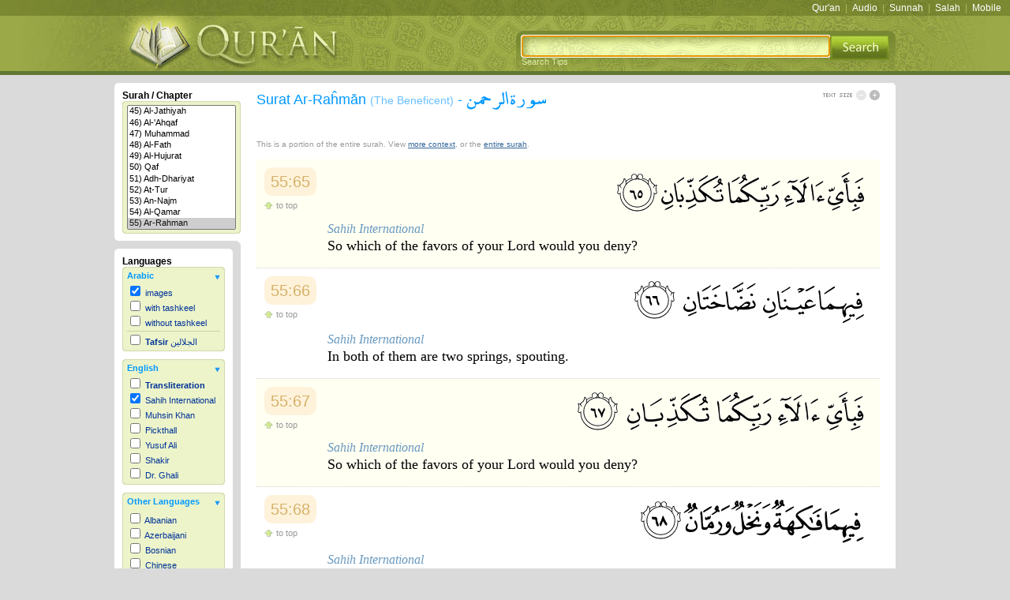

--- FILE ---
content_type: text/html; charset=UTF-8
request_url: https://legacy.quran.com/55/65-71
body_size: 6453
content:
<!DOCTYPE html PUBLIC "-//W3C//DTD XHTML 1.0 Transitional//EN" "http://www.w3.org/TR/xhtml1/DTD/xhtml1-transitional.dtd">
<html xmlns="http://www.w3.org/1999/xhtml" xml:lang="en" lang="en">
  <head>
      <meta http-equiv="Content-Type" content="text/html; charset=utf-8"/>
      <meta http-equiv="Content-Language" content="EN"/>
            <meta name="description" content="Surat Ar-Rahman [verses 65-71] - So  which  of  the  favors  of  your  Lord  would  you  deny?  In  both  of  them  are  two  springs,  spouting.  So  which  of  the  favors  of  your  Lord  would  you  deny?"/>
      <meta name="keywords" content="quran, koran, qur'an, al quran al kareem, holy, arabic, iman, islam, Allah, book, muslim, english, dutch, french, german, indonesian, italian, japanese, portuguese, russian, spanish, swahili"/>
      <meta name="Charset" content="UTF-8"/>
      <meta name="Distribution" content="Global"/>
      <meta name="Rating" content="General"/>
      <meta name="google-site-verification" content="ehFz7FvmL7V9MzP40F8_kLABhCzqGzMDMrCnUP44Too" />

    <title>Surat Ar-Rahman [55:65-71] - The Noble Qur'an - القرآن الكريم</title>
    <link rel="stylesheet" type="text/css" href="/css/screen.css" 
          media="screen"/>
    <link rel="stylesheet" type="text/css" href="/css/print.css" media="print"/>
    <link rel="stylesheet" type="text/css" href="/css/handheld.css"
          media="handheld"/>

  <link href="//ajax.googleapis.com/ajax/libs/jqueryui/1.8/themes/base/jquery-ui.css" rel="stylesheet" type="text/css"/>
  <script src="//ajax.googleapis.com/ajax/libs/jquery/1.5/jquery.min.js"></script>
  <script src="//ajax.googleapis.com/ajax/libs/jqueryui/1.8/jquery-ui.min.js"></script>

  <script>
  // (a) put default input focus on the state field

  // (b) jquery ajax autocomplete implementation
   $(document).ready(function () {  
   // tell the autocomplete function to get its data from our php script
    
	 var $searchBox = $('#search');

    $searchBox.autocomplete({
		source: "/autocomplete/javaCaller.php",
		minLength: 2,
                //select: {$("searchForm").submit() }
	        select: function(e, ui) {
                   $searchBox.val(ui.item.value);
                   $("#searchForm").submit();
                },	
		open: function (e, ui) {
                var acData = $(this).data('autocomplete');
                acData
                .menu
                .element
                .find('a')
                .each(function () {
                    var me = $(this);
                    var keywords = acData.term.split(' ').join('|');
                    me.html(me.text().replace(new RegExp("(" + keywords + ")", "gi"), '<b>$1</b>'));
                });
              }	
    
    });
  });
  </script>
  </head>
  <body onload="document.getElementById('search').focus();">
		<a name="0"></a>
		<div id="searchBoxTips"></div>
			<div id="toolbar">
				<div id="toolbarRight">
            <a href="https://quran.com">Qur'an</a> | <a href="https://quranicaudio.com">Audio</a> | <a href="https://sunnah.com">Sunnah</a> | <a href="https://salah.com">Salah</a> | <a href="https://quran.com/apps">Mobile</a>            </div>
         </div>

    


		<div id="canvas" onclick="javascript:popSearchBox();"></div>
		<div id="header">
			<div id="headerBox">
				<div id="headerLeft">
					<a href="/"><img src="/images/logo.jpg" alt="The Noble Qur'an" border="0" /></a>
				</div>

            <div id="headerRight">
               <form id="searchForm" name="searchForm" method="get"
                     action="/search">

                <input id="search" name="q" />

                <!-- <input id="search" type="text" value="" name="q"> -->

						<button style="position:absolute; border: 0px; margin: 0px;
                                 padding: 0px; background:transparent">
                  <img src="/images/search.jpg">
                  </button>
                         <br />
               </form>
               <span id="searchTips"
                     onclick="javascript:popSearchBox();">Search Tips</span>
				</div>
			</div>
		</div>



	 <div id="main">
    			<div id="columnLeft">
				<div class="columnLeftBoxSurah">
					<div class="boxTop"></div>
					<div class="columnLeftSurah">
						<h3>Surah / Chapter</h3>
						<div class="leftBoxSubTopSurah"><img src="/images/leftBoxSubTR.gif" alt=""/></div>
                  <div class="leftBoxSubSurah">
                     <select size="11" style="width:100%;" onchange="changeSurah(this.value);">
<option value=""
>All Chapters</option><option value="1">1) Al-Fatihah</option><option value="2">2) Al-Baqarah</option><option value="3">3) 'Ali `Imran</option><option value="4">4) An-Nisa'</option><option value="5">5) Al-Ma'idah</option><option value="6">6) Al-'An`am</option><option value="7">7) Al-'A`raf</option><option value="8">8) Al-'Anfal</option><option value="9">9) At-Tawbah</option><option value="10">10) Yunus</option><option value="11">11) Hud</option><option value="12">12) Yusuf</option><option value="13">13) Ar-Ra`d</option><option value="14">14) 'Ibrahim</option><option value="15">15) Al-Hijr</option><option value="16">16) An-Nahl</option><option value="17">17) Al-'Isra'</option><option value="18">18) Al-Kahf</option><option value="19">19) Maryam</option><option value="20">20) Taha</option><option value="21">21) Al-'Anbya'</option><option value="22">22) Al-Haj</option><option value="23">23) Al-Mu'minun</option><option value="24">24) An-Nur</option><option value="25">25) Al-Furqan</option><option value="26">26) Ash-Shu`ara'</option><option value="27">27) An-Naml</option><option value="28">28) Al-Qasas</option><option value="29">29) Al-`Ankabut</option><option value="30">30) Ar-Rum</option><option value="31">31) Luqman</option><option value="32">32) As-Sajdah</option><option value="33">33) Al-'Ahzab</option><option value="34">34) Saba'</option><option value="35">35) Fatir</option><option value="36">36) Ya-Sin</option><option value="37">37) As-Saffat</option><option value="38">38) Sad</option><option value="39">39) Az-Zumar</option><option value="40">40) Ghafir</option><option value="41">41) Fussilat</option><option value="42">42) Ash-Shuraa</option><option value="43">43) Az-Zukhruf</option><option value="44">44) Ad-Dukhan</option><option value="45">45) Al-Jathiyah</option><option value="46">46) Al-'Ahqaf</option><option value="47">47) Muhammad</option><option value="48">48) Al-Fath</option><option value="49">49) Al-Hujurat</option><option value="50">50) Qaf</option><option value="51">51) Adh-Dhariyat</option><option value="52">52) At-Tur</option><option value="53">53) An-Najm</option><option value="54">54) Al-Qamar</option><option value="55" selected="selected">55) Ar-Rahman</option><option value="56">56) Al-Waqi`ah</option><option value="57">57) Al-Hadid</option><option value="58">58) Al-Mujadila</option><option value="59">59) Al-Hashr</option><option value="60">60) Al-Mumtahanah</option><option value="61">61) As-Saf</option><option value="62">62) Al-Jumu`ah</option><option value="63">63) Al-Munafiqun</option><option value="64">64) At-Taghabun</option><option value="65">65) At-Talaq</option><option value="66">66) At-Tahrim</option><option value="67">67) Al-Mulk</option><option value="68">68) Al-Qalam</option><option value="69">69) Al-Haqqah</option><option value="70">70) Al-Ma`arij</option><option value="71">71) Nuh</option><option value="72">72) Al-Jinn</option><option value="73">73) Al-Muzzammil</option><option value="74">74) Al-Muddaththir</option><option value="75">75) Al-Qiyamah</option><option value="76">76) Al-'Insan</option><option value="77">77) Al-Mursalat</option><option value="78">78) An-Naba'</option><option value="79">79) An-Nazi`at</option><option value="80">80) `Abasa</option><option value="81">81) At-Takwir</option><option value="82">82) Al-'Infitar</option><option value="83">83) Al-Mutaffifin</option><option value="84">84) Al-'Inshiqaq</option><option value="85">85) Al-Buruj</option><option value="86">86) At-Tariq</option><option value="87">87) Al-'A`la</option><option value="88">88) Al-Ghashiyah</option><option value="89">89) Al-Fajr</option><option value="90">90) Al-Balad</option><option value="91">91) Ash-Shams</option><option value="92">92) Al-Layl</option><option value="93">93) Ad-Duhaa</option><option value="94">94) Ash-Sharh</option><option value="95">95) At-Tin</option><option value="96">96) Al-`Alaq</option><option value="97">97) Al-Qadr</option><option value="98">98) Al-Bayyinah</option><option value="99">99) Az-Zalzalah</option><option value="100">100) Al-`Adiyat</option><option value="101">101) Al-Qari`ah</option><option value="102">102) At-Takathur</option><option value="103">103) Al-`Asr</option><option value="104">104) Al-Humazah</option><option value="105">105) Al-Fil</option><option value="106">106) Quraysh</option><option value="107">107) Al-Ma`un</option><option value="108">108) Al-Kawthar</option><option value="109">109) Al-Kafirun</option><option value="110">110) An-Nasr</option><option value="111">111) Al-Masad</option><option value="112">112) Al-'Ikhlas</option><option value="113">113) Al-Falaq</option><option value="114">114) An-Nas</option></select>
						</div>
						<div class="leftBoxSubBottomSurah"><img src="/images/leftBoxSubBR.gif" alt=""/></div>
					</div>
					<div class="boxBottom"></div>
					<div class="boxInnerBottom"></div>
            </div>
            <div class="columnLeftSub">
   <div class="columnLeftBox">
      <div class="boxTop"><img src="/images/boxTopTR.gif" alt=""/></div>
      <div class="columnLeftContent">
         <h3>Languages</h3>
                        <div class="leftBoxSubTop">
                  <img src="/images/leftBoxSubTR.gif" alt=""/>
               </div>
               <div class="leftBoxSub">
                  <div class="languageTitle"
                       onclick="javascript:toggle('language1', 1,
                                                  1);">
                     <div class="languageCategory">
                        Arabic
                     </div>
                     <div id="language1Arrow" class="languageArrow">
                        <img src="/images/blueboxArrowOpen.jpg"
                             border="0" alt=""/>
                     </div>
                  </div>
                  <div id="language1" >
                                        <div >
                     <input type="checkbox" name="lang_1"
                            id="lang_1" onclick="outputLanguage();"
                            checked="checked"  />
                     <label for="lang_1">images
                     
                     </label>
                  </div>                  <div >
                     <input type="checkbox" name="lang_2"
                            id="lang_2" onclick="outputLanguage();"
                             />
                     <label for="lang_2">with tashkeel
                     
                     </label>
                  </div>                  <div >
                     <input type="checkbox" name="lang_3"
                            id="lang_3" onclick="outputLanguage();"
                             />
                     <label for="lang_3">without tashkeel
                     
                     </label>
                  </div>                  <div class="sep">
                     <input type="checkbox" name="lang_4"
                            id="lang_4" onclick="outputLanguage();"
                             />
                     <label for="lang_4"><b>Tafsir</b> الجلالين
                     
                     </label>
                  </div>                     
                  </div>
               </div>
               <div class="leftBoxSubBottom">
                  <img src="/images/leftBoxSubBR.gif" alt=""/>
               </div>
               <div class="leftBoxSeperator"></div>               <div class="leftBoxSubTop">
                  <img src="/images/leftBoxSubTR.gif" alt=""/>
               </div>
               <div class="leftBoxSub">
                  <div class="languageTitle"
                       onclick="javascript:toggle('language2', 2,
                                                  1);">
                     <div class="languageCategory">
                        English
                     </div>
                     <div id="language2Arrow" class="languageArrow">
                        <img src="/images/blueboxArrowOpen.jpg"
                             border="0" alt=""/>
                     </div>
                  </div>
                  <div id="language2" >
                                        <div >
                     <input type="checkbox" name="lang_5"
                            id="lang_5" onclick="outputLanguage();"
                             />
                     <label for="lang_5"><b>Transliteration</b>
                     
                     </label>
                  </div>                  <div >
                     <input type="checkbox" name="lang_6"
                            id="lang_6" onclick="outputLanguage();"
                            checked="checked"  />
                     <label for="lang_6">Sahih International
                     
                     </label>
                  </div>                  <div >
                     <input type="checkbox" name="lang_7"
                            id="lang_7" onclick="outputLanguage();"
                             />
                     <label for="lang_7">Muhsin Khan
                     
                     </label>
                  </div>                  <div >
                     <input type="checkbox" name="lang_8"
                            id="lang_8" onclick="outputLanguage();"
                             />
                     <label for="lang_8">Pickthall
                     
                     </label>
                  </div>                  <div >
                     <input type="checkbox" name="lang_9"
                            id="lang_9" onclick="outputLanguage();"
                             />
                     <label for="lang_9">Yusuf Ali
                     
                     </label>
                  </div>                  <div >
                     <input type="checkbox" name="lang_10"
                            id="lang_10" onclick="outputLanguage();"
                             />
                     <label for="lang_10">Shakir
                     
                     </label>
                  </div>                  <div >
                     <input type="checkbox" name="lang_11"
                            id="lang_11" onclick="outputLanguage();"
                             />
                     <label for="lang_11">Dr. Ghali
                     
                     </label>
                  </div>                     
                  </div>
               </div>
               <div class="leftBoxSubBottom">
                  <img src="/images/leftBoxSubBR.gif" alt=""/>
               </div>
               <div class="leftBoxSeperator"></div>               <div class="leftBoxSubTop">
                  <img src="/images/leftBoxSubTR.gif" alt=""/>
               </div>
               <div class="leftBoxSub">
                  <div class="languageTitle"
                       onclick="javascript:toggle('language3', 3,
                                                  1);">
                     <div class="languageCategory">
                        Other Languages
                     </div>
                     <div id="language3Arrow" class="languageArrow">
                        <img src="/images/blueboxArrowOpen.jpg"
                             border="0" alt=""/>
                     </div>
                  </div>
                  <div id="language3" >
                     <div class="langScroll">                   <div >
                     <input type="checkbox" name="lang_13"
                            id="lang_13" onclick="outputLanguage();"
                             />
                     <label for="lang_13">Albanian
                     
                     </label>
                  </div>                  <div >
                     <input type="checkbox" name="lang_14"
                            id="lang_14" onclick="outputLanguage();"
                             />
                     <label for="lang_14">Azerbaijani
                     
                     </label>
                  </div>                  <div >
                     <input type="checkbox" name="lang_15"
                            id="lang_15" onclick="outputLanguage();"
                             />
                     <label for="lang_15">Bosnian
                     
                     </label>
                  </div>                  <div >
                     <input type="checkbox" name="lang_16"
                            id="lang_16" onclick="outputLanguage();"
                             />
                     <label for="lang_16">Chinese
                     
                     </label>
                  </div>                  <div >
                     <input type="checkbox" name="lang_17"
                            id="lang_17" onclick="outputLanguage();"
                             />
                     <label for="lang_17">Czech
                     
                     </label>
                  </div>                  <div >
                     <input type="checkbox" name="lang_18"
                            id="lang_18" onclick="outputLanguage();"
                             />
                     <label for="lang_18">Dutch
                     
                     </label>
                  </div>                  <div >
                     <input type="checkbox" name="lang_19"
                            id="lang_19" onclick="outputLanguage();"
                             />
                     <label for="lang_19">Farsi
                     
                     </label>
                  </div>                  <div >
                     <input type="checkbox" name="lang_20"
                            id="lang_20" onclick="outputLanguage();"
                             />
                     <label for="lang_20">Finnish
                     
                     </label>
                  </div>                  <div >
                     <input type="checkbox" name="lang_21"
                            id="lang_21" onclick="outputLanguage();"
                             />
                     <label for="lang_21">French
                     
                     </label>
                  </div>                  <div >
                     <input type="checkbox" name="lang_22"
                            id="lang_22" onclick="outputLanguage();"
                             />
                     <label for="lang_22">German
                     
                     </label>
                  </div>                  <div >
                     <input type="checkbox" name="lang_23"
                            id="lang_23" onclick="outputLanguage();"
                             />
                     <label for="lang_23">Hausa
                     
                     </label>
                  </div>                  <div >
                     <input type="checkbox" name="lang_24"
                            id="lang_24" onclick="outputLanguage();"
                             />
                     <label for="lang_24">Indonesian
                     
                     </label>
                  </div>                  <div >
                     <input type="checkbox" name="lang_25"
                            id="lang_25" onclick="outputLanguage();"
                             />
                     <label for="lang_25">Italian
                     
                     </label>
                  </div>                  <div >
                     <input type="checkbox" name="lang_26"
                            id="lang_26" onclick="outputLanguage();"
                             />
                     <label for="lang_26">Japanese
                     
                     </label>
                  </div>                  <div >
                     <input type="checkbox" name="lang_27"
                            id="lang_27" onclick="outputLanguage();"
                             />
                     <label for="lang_27">Korean
                     
                     </label>
                  </div>                  <div >
                     <input type="checkbox" name="lang_28"
                            id="lang_28" onclick="outputLanguage();"
                             />
                     <label for="lang_28">Malay
                     
                     </label>
                  </div>                  <div >
                     <input type="checkbox" name="lang_29"
                            id="lang_29" onclick="outputLanguage();"
                             />
                     <label for="lang_29">Malayalam
                     
                     </label>
                  </div>                  <div >
                     <input type="checkbox" name="lang_30"
                            id="lang_30" onclick="outputLanguage();"
                             />
                     <label for="lang_30">Maranao
                     
                     </label>
                  </div>                  <div >
                     <input type="checkbox" name="lang_31"
                            id="lang_31" onclick="outputLanguage();"
                             />
                     <label for="lang_31">Norwegian
                     
                     </label>
                  </div>                  <div >
                     <input type="checkbox" name="lang_32"
                            id="lang_32" onclick="outputLanguage();"
                             />
                     <label for="lang_32">Polish
                     
                     </label>
                  </div>                  <div >
                     <input type="checkbox" name="lang_33"
                            id="lang_33" onclick="outputLanguage();"
                             />
                     <label for="lang_33">Portuguese
                     
                     </label>
                  </div>                  <div >
                     <input type="checkbox" name="lang_34"
                            id="lang_34" onclick="outputLanguage();"
                             />
                     <label for="lang_34">Romanian
                     
                     </label>
                  </div>                  <div >
                     <input type="checkbox" name="lang_35"
                            id="lang_35" onclick="outputLanguage();"
                             />
                     <label for="lang_35">Russian
                     
                     </label>
                  </div>                  <div >
                     <input type="checkbox" name="lang_36"
                            id="lang_36" onclick="outputLanguage();"
                             />
                     <label for="lang_36">Somali
                     
                     </label>
                  </div>                  <div >
                     <input type="checkbox" name="lang_37"
                            id="lang_37" onclick="outputLanguage();"
                             />
                     <label for="lang_37">Spanish
                     
                     </label>
                  </div>                  <div >
                     <input type="checkbox" name="lang_38"
                            id="lang_38" onclick="outputLanguage();"
                             />
                     <label for="lang_38">Swahili
                     
                     </label>
                  </div>                  <div >
                     <input type="checkbox" name="lang_39"
                            id="lang_39" onclick="outputLanguage();"
                             />
                     <label for="lang_39">Swedish
                     
                     </label>
                  </div>                  <div >
                     <input type="checkbox" name="lang_40"
                            id="lang_40" onclick="outputLanguage();"
                             />
                     <label for="lang_40">Tatar
                     
                     </label>
                  </div>                  <div >
                     <input type="checkbox" name="lang_41"
                            id="lang_41" onclick="outputLanguage();"
                             />
                     <label for="lang_41">Thai
                     
                     </label>
                  </div>                  <div >
                     <input type="checkbox" name="lang_42"
                            id="lang_42" onclick="outputLanguage();"
                             />
                     <label for="lang_42">Turkish
                     
                     </label>
                  </div>                  <div >
                     <input type="checkbox" name="lang_43"
                            id="lang_43" onclick="outputLanguage();"
                             />
                     <label for="lang_43">Urdu
                     
                     </label>
                  </div>                  <div >
                     <input type="checkbox" name="lang_44"
                            id="lang_44" onclick="outputLanguage();"
                             />
                     <label for="lang_44">Uzbek
                     
                     </label>
                  </div>                  <div >
                     <input type="checkbox" name="lang_49"
                            id="lang_49" onclick="outputLanguage();"
                             />
                     <label for="lang_49">Bangla
                     
                     </label>
                  </div>                  <div >
                     <input type="checkbox" name="lang_50"
                            id="lang_50" onclick="outputLanguage();"
                             />
                     <label for="lang_50">Tamil
                     
                     </label>
                  </div>                     </div>
                  </div>
               </div>
               <div class="leftBoxSubBottom">
                  <img src="/images/leftBoxSubBR.gif" alt=""/>
               </div>
                     </div>
      <div class="boxBottom"><img src="/images/boxBottomBR.gif" alt=""/></div>
   </div>
</div>
			</div>


      <div id="columnMain">
         <div class="boxTopRight">
            <img src="/images/boxTopTR.gif" alt=""/>
         </div>
         <div id="columnMainContent">
            <div id="statusContainer">
               <div id="status">
                  <img src="/images/loading.gif" alt=""/><br />Loading...
               </div>
            </div>
               <div id="title">
      <h1>
         Surat Ar-Ra&#293;m&#257;n
         <span class="subEng">(The Beneficent)</span> -
         <span class="subAr">سورة الرحمن</span>
      </h1>
      <div id="textSize">
         <div id="textIncrease" onclick="javascript:textSize('+');">
            <img src="/images/textEnlargeActive.gif" border="0" width="13"
                 height="13" alt="Enlarge Text"/>
         </div>
         <div id="textDecrease" onclick="javascript:textSize('-');">
            <img src="/images/textShrinkInactive.gif" border="0" width="13"
                 height="13" alt="Shrink Text"/>
         </div>
         <img src="/images/textSize.gif" alt=""/>
      </div>
   </div>
<div id="quranPlayer">
   <object type="application/x-shockwave-flash" data="/audio/player.swf"  id="audioplayer1" height="24" width="290">
      <param name="movie" value="/audio/player.swf"/>
      <param name="FlashVars" value="playerID=1&amp;bg=0xf8f8f8&amp;      leftbg=0xeeeeee&amp;lefticon=0x666666&amp;rightbg=0xEDF4CA&amp;                 rightbghover=0x9BA948&amp;righticon=0x798732&amp;righticonhover=0xFFFFFF&amp;   text=0x666666&amp;slider=0x666666&amp;track=0xFFFFFF&amp;border=0x666666&amp;   loader=0xEDF4CA&amp;soundFile=http://download.quranicaudio.com/quran/tawfeeq_bin_saeed-as-sawaaigh/055.mp3"/>
      <param name="quality" value="high"/>
      <param name="menu" value="false"/>
      <param name="wmode" value="transparent"/>
   </object>
</div>
<div id="entireSurahCaption">This is a portion of the entire surah.  View <a href="/55/62-74">more context</a>, or the <a href="/55">entire surah</a>.</div>
<p class="clear"/>
<div id="quranOutput">
   <a class="key" name="55:65"></a>
   <div class="verse ayahBox1" id="verse_4966">
      <div class="ayahBoxHeader">
         <a class="ayahBoxNum" href="/55/65">55:65</a>
         <div class="ayahBoxHeaderLinks">
            <a class="action_toTop" href="#0"><span></span>to top</a>
         </div>
      </div><div id="verse_4966_language_1" class="ayah language_1 images" style="text-align:right; direction: rtl;" dir="rtl"><img src="https://df61994948e9a54a5259-ad04094bac72ed4d481dba65a1920e88.ssl.cf1.rackcdn.com/55_65.png" alt="55:65"/></div><div id="verse_4966_language_6" class="ayah language_6 text" style="font-size:18px; font-family: Georgia; text-align:left; line-height:24px; " ><div style="font-size: 16px; line-height: 18px;">Sahih International</div><span id="verse_4966_language_6_content">So  which  of  the  favors  of  your  Lord  would  you  deny?</span></div></div>   <a class="key" name="55:66"></a>
   <div class="verse ayahBox2" id="verse_4967">
      <div class="ayahBoxHeader">
         <a class="ayahBoxNum" href="/55/66">55:66</a>
         <div class="ayahBoxHeaderLinks">
            <a class="action_toTop" href="#0"><span></span>to top</a>
         </div>
      </div><div id="verse_4967_language_1" class="ayah language_1 images" style="text-align:right; direction: rtl;" dir="rtl"><img src="https://df61994948e9a54a5259-ad04094bac72ed4d481dba65a1920e88.ssl.cf1.rackcdn.com/55_66.png" alt="55:66"/></div><div id="verse_4967_language_6" class="ayah language_6 text" style="font-size:18px; font-family: Georgia; text-align:left; line-height:24px; " ><div style="font-size: 16px; line-height: 18px;">Sahih International</div><span id="verse_4967_language_6_content">In  both  of  them  are  two  springs,  spouting.</span></div></div>   <a class="key" name="55:67"></a>
   <div class="verse ayahBox1" id="verse_4968">
      <div class="ayahBoxHeader">
         <a class="ayahBoxNum" href="/55/67">55:67</a>
         <div class="ayahBoxHeaderLinks">
            <a class="action_toTop" href="#0"><span></span>to top</a>
         </div>
      </div><div id="verse_4968_language_1" class="ayah language_1 images" style="text-align:right; direction: rtl;" dir="rtl"><img src="https://df61994948e9a54a5259-ad04094bac72ed4d481dba65a1920e88.ssl.cf1.rackcdn.com/55_67.png" alt="55:67"/></div><div id="verse_4968_language_6" class="ayah language_6 text" style="font-size:18px; font-family: Georgia; text-align:left; line-height:24px; " ><div style="font-size: 16px; line-height: 18px;">Sahih International</div><span id="verse_4968_language_6_content">So  which  of  the  favors  of  your  Lord  would  you  deny?</span></div></div>   <a class="key" name="55:68"></a>
   <div class="verse ayahBox2" id="verse_4969">
      <div class="ayahBoxHeader">
         <a class="ayahBoxNum" href="/55/68">55:68</a>
         <div class="ayahBoxHeaderLinks">
            <a class="action_toTop" href="#0"><span></span>to top</a>
         </div>
      </div><div id="verse_4969_language_1" class="ayah language_1 images" style="text-align:right; direction: rtl;" dir="rtl"><img src="https://df61994948e9a54a5259-ad04094bac72ed4d481dba65a1920e88.ssl.cf1.rackcdn.com/55_68.png" alt="55:68"/></div><div id="verse_4969_language_6" class="ayah language_6 text" style="font-size:18px; font-family: Georgia; text-align:left; line-height:24px; " ><div style="font-size: 16px; line-height: 18px;">Sahih International</div><span id="verse_4969_language_6_content">In  both  of  them  are  fruit  and  palm  trees  and  pomegranates.</span></div></div>   <a class="key" name="55:69"></a>
   <div class="verse ayahBox1" id="verse_4970">
      <div class="ayahBoxHeader">
         <a class="ayahBoxNum" href="/55/69">55:69</a>
         <div class="ayahBoxHeaderLinks">
            <a class="action_toTop" href="#0"><span></span>to top</a>
         </div>
      </div><div id="verse_4970_language_1" class="ayah language_1 images" style="text-align:right; direction: rtl;" dir="rtl"><img src="https://df61994948e9a54a5259-ad04094bac72ed4d481dba65a1920e88.ssl.cf1.rackcdn.com/55_69.png" alt="55:69"/></div><div id="verse_4970_language_6" class="ayah language_6 text" style="font-size:18px; font-family: Georgia; text-align:left; line-height:24px; " ><div style="font-size: 16px; line-height: 18px;">Sahih International</div><span id="verse_4970_language_6_content">So  which  of  the  favors  of  your  Lord  would  you  deny?</span></div></div>   <a class="key" name="55:70"></a>
   <div class="verse ayahBox2" id="verse_4971">
      <div class="ayahBoxHeader">
         <a class="ayahBoxNum" href="/55/70">55:70</a>
         <div class="ayahBoxHeaderLinks">
            <a class="action_toTop" href="#0"><span></span>to top</a>
         </div>
      </div><div id="verse_4971_language_1" class="ayah language_1 images" style="text-align:right; direction: rtl;" dir="rtl"><img src="https://df61994948e9a54a5259-ad04094bac72ed4d481dba65a1920e88.ssl.cf1.rackcdn.com/55_70.png" alt="55:70"/></div><div id="verse_4971_language_6" class="ayah language_6 text" style="font-size:18px; font-family: Georgia; text-align:left; line-height:24px; " ><div style="font-size: 16px; line-height: 18px;">Sahih International</div><span id="verse_4971_language_6_content">In  them  are  good  and  beautiful  women  -</span></div></div>   <a class="key" name="55:71"></a>
   <div class="verse ayahBox1" id="verse_4972">
      <div class="ayahBoxHeader">
         <a class="ayahBoxNum" href="/55/71">55:71</a>
         <div class="ayahBoxHeaderLinks">
            <a class="action_toTop" href="#0"><span></span>to top</a>
         </div>
      </div><div id="verse_4972_language_1" class="ayah language_1 images" style="text-align:right; direction: rtl;" dir="rtl"><img src="https://df61994948e9a54a5259-ad04094bac72ed4d481dba65a1920e88.ssl.cf1.rackcdn.com/55_71.png" alt="55:71"/></div><div id="verse_4972_language_6" class="ayah language_6 text" style="font-size:18px; font-family: Georgia; text-align:left; line-height:24px; " ><div style="font-size: 16px; line-height: 18px;">Sahih International</div><span id="verse_4972_language_6_content">So  which  of  the  favors  of  your  Lord  would  you  deny?  -</span></div></div></div>
         </div>
         <div class="boxBottom">
            <img src="/images/boxBottomBR.gif" alt=""/>
         </div>
      </div>
      			<div id="footer">
				<div class="footerCurveTop"><img src="/images/corner_footer_tl.gif" alt=""/></div>
				<div id="footerContent">
               <div id="footerRight">
                              </div>
					Copyright &copy;  Quran.com. All rights reserved.
				</div>
				<div class="footerCurveBottom"><img src="/images/corner_footer_bl.gif" alt=""/></div>
			</div>

    </div>
    		<div id="scrolling"><img src="/images/ajax-loader.gif" alt="Loading..."/></div>
		<script type="text/html" id="language_tmpl">
			<% var size = (parseInt(getCookie('txt')) * inc) || 0; %>
			<% var base = 0 ? '/images/ayat' : 'https://df61994948e9a54a5259-ad04094bac72ed4d481dba65a1920e88.ssl.cf1.rackcdn.com'; %>
			<div id="verse_<%= ayah.verseID %>_language_<%= language.languageID %>" class="ayah language_<%= language.languageID %> <%= (language.databaseName == 'images')? 'images' : 'text' %>" style="<%= language.fontSize? 'font-size: '+ (parseInt(language.fontSize) + size) +'px;' : '' %><%= language.font? ' font-family: '+ language.font +';' : '' %><%= language.align? ' text-align: '+ language.align +';' : '' %><%= language.fontStyle? ' font-style: '+ language.fontStyle +';' : '' %><%= language.color? ' color: '+ language.color +';' : '' %><%= language.lineHeight? ' line-height: '+ (parseInt(language.lineHeight) + size) +'px;' : '' %><%= (language.align == 'right')? ' direction: rtl;' : '' %>" <%= (language.align == 'right')? 'dir="rtl"' : '' %>>
			<% if (language.databaseName == 'images') { %>
				<img src="<%= base %>/<%= ayah.surahID %>_<%= ayah.ayahID %>.png" alt="<%= ayah.surahID %>:<%= ayah.ayahID %>"/>
			<% } else if (parseInt(language.label)) { %>
				<div style="font-size: <%= (16 + size) %>px; line-height: <%= (18 + size) %>px;"><%= language.languageName %></div>
			<% } %>
			<% if (ayah.text) { %>
				<span id="verse_<%= ayah.verseID %>_language_<%= language.languageID %>_content"><%= ayah.text %></span>
			<% } %>
			</div>
      </script>

      <!-- <script type="text/javascript" src="/js/lib/jquery.min.js"></script> -->
      <script type="text/javascript" src="/js/lib/jquery.json.min.js"></script>
      <script type="text/javascript" src="/js/quran.min.js"></script>

      <script type="text/javascript">var s = '55', sA='65', eA='71', mn = 0, mx = 3, inc = 2;</script>

      <script type="text/javascript">
			var gaJsHost = (("https:" == document.location.protocol) ? "https://ssl." : "http://www.");
			document.write(unescape("%3Cscript src='" + gaJsHost + "google-analytics.com/ga.js' type='text/javascript'%3E%3C/script%3E"));
		</script>
		<script type="text/javascript">
			try {
				var pageTracker = _gat._getTracker("UA-8496014-3");
				pageTracker._trackPageview();
			} catch(err) {}
		</script>
      <script type="text/javascript" src="/js/retina.min.js"></script>
    <noscript>
       <div id="noscript">You must enable Javascript for all features to work properly. Please enable Javascript in your browser settings.</div>
    </noscript>
  <script defer src="https://static.cloudflareinsights.com/beacon.min.js/vcd15cbe7772f49c399c6a5babf22c1241717689176015" integrity="sha512-ZpsOmlRQV6y907TI0dKBHq9Md29nnaEIPlkf84rnaERnq6zvWvPUqr2ft8M1aS28oN72PdrCzSjY4U6VaAw1EQ==" data-cf-beacon='{"version":"2024.11.0","token":"64a921327e174c6380302b7d747d1458","server_timing":{"name":{"cfCacheStatus":true,"cfEdge":true,"cfExtPri":true,"cfL4":true,"cfOrigin":true,"cfSpeedBrain":true},"location_startswith":null}}' crossorigin="anonymous"></script>
</body>
</html>
